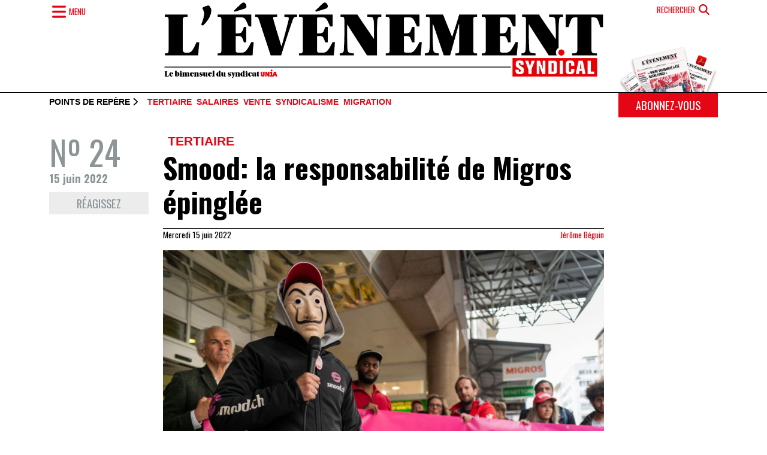

--- FILE ---
content_type: text/html; charset=UTF-8
request_url: https://www.evenement.ch/index.php/articles/smood-la-responsabilite-de-migros-epinglee
body_size: 12744
content:
<!DOCTYPE html>
<html lang="fr" dir="ltr" prefix="og: https://ogp.me/ns#">
  <head>
    <meta charset="utf-8" />
<meta name="description" content="Le comité de soutien aux grévistes a mené une action devant une succursale genevoise du géant orange" />
<meta name="keywords" content="Smood,plateformes numériques,Migros,syndicom,Genève,livreurs" />
<link rel="canonical" href="https://www.evenement.ch/index.php/articles/smood-la-responsabilite-de-migros-epinglee" />
<link rel="shortlink" href="https://www.evenement.ch/index.php/node/7648" />
<link rel="image_src" href="https://www.evenement.ch/sites/default/files/images/smood_migros_02_l1000234web.jpg" />
<link rel="icon" href="https://www.evenement.ch/index.php/themes/custom/es/favicon.ico" />
<link rel="icon" sizes="16x16" href="https://www.evenement.ch/index.php/themes/custom/es/build/assets/icons/favicon-16x16.png" />
<link rel="icon" sizes="32x32" href="https://www.evenement.ch/index.php/themes/custom/es/build/assets/icons/favicon-32x32.png" />
<link rel="icon" sizes="192x192" href="https://www.evenement.ch/index.php/themes/custom/es/build/assets/icons/android-chrome-192x192.png" />
<link rel="apple-touch-icon" sizes="180x180" href="https://www.evenement.ch/index.php/themes/custom/es/build/assets/icons/apple-touch-icon.png" />
<meta property="og:site_name" content="L’Evénement syndical" />
<meta property="og:type" content="article" />
<meta property="og:url" content="https://www.evenement.ch/index.php/articles/smood-la-responsabilite-de-migros-epinglee" />
<meta property="og:title" content="Smood: la responsabilité de Migros épinglée" />
<meta property="og:description" content="Le comité de soutien aux grévistes a mené une action devant une succursale genevoise du géant orange" />
<meta property="og:image" content="https://www.evenement.ch/sites/default/files/images/smood_migros_02_l1000234web.jpg" />
<meta property="og:image:width" content="1600" />
<meta property="og:image:height" content="1068" />
<meta property="og:updated_time" content="2022-06-15T01:00:00+0200" />
<meta property="article:section" content="Tertiaire" />
<meta property="article:tag" content="Smood" />
<meta property="article:tag" content="plateformes numériques" />
<meta property="article:tag" content="Migros" />
<meta property="article:tag" content="syndicom" />
<meta property="article:tag" content="Genève" />
<meta property="article:tag" content="livreurs" />
<meta property="article:published_time" content="2022-06-15T01:00:00+0200" />
<meta property="article:modified_time" content="2022-06-15T01:00:00+0200" />
<meta name="Generator" content="Drupal 10 (https://www.drupal.org)" />
<meta name="MobileOptimized" content="width" />
<meta name="HandheldFriendly" content="true" />
<meta name="viewport" content="width=device-width, initial-scale=1.0" />
<script type="application/ld+json">{
    "@context": "https://schema.org",
    "@graph": [
        {
            "@type": "NewsArticle",
            "@id": "https://www.evenement.ch/index.php/articles/smood-la-responsabilite-de-migros-epinglee",
            "headline": "Smood: la responsabilité de Migros épinglée",
            "about": [
                "Smood",
                "plateformes numériques",
                "Migros",
                "syndicom",
                "Genève",
                "livreurs"
            ],
            "description": "Le comité de soutien aux grévistes a mené une action devant une succursale genevoise du géant orange",
            "image": {
                "@type": "ImageObject",
                "representativeOfPage": "True",
                "url": "/sites/default/files/images/smood_migros_02_l1000234web.jpg",
                "width": "1600",
                "height": "1068"
            },
            "datePublished": "2022-06-15T01:00:00+0200",
            "dateModified": "2022-06-15T01:00:00+0200",
            "isAccessibleForFree": "True",
            "author": {
                "@type": "Person",
                "name": "Jérôme Béguin",
                "url": "https://www.evenement.ch/index.php/auteurs/jerome-beguin"
            },
            "publisher": {
                "@type": "Organization",
                "@id": "https://www.evenement.ch/index.php/",
                "name": "L’Evénement syndical",
                "url": "https://www.evenement.ch/index.php/",
                "logo": {
                    "@type": "ImageObject",
                    "representativeOfPage": "False",
                    "url": "https://www.evenement.ch/sites/default/files/styles/image_full/public/images/logo_es_2024.jpg?itok=W2giKeFX",
                    "width": "750",
                    "height": "133"
                }
            },
            "mainEntityOfPage": "https://www.evenement.ch/index.php/articles/smood-la-responsabilite-de-migros-epinglee"
        }
    ]
}</script>
<!-- Google Tag Manager -->
  <script>(function(w,d,s,l,i){w[l]=w[l]||[];w[l].push({'gtm.start':
new Date().getTime(),event:'gtm.js'});var f=d.getElementsByTagName(s)[0],
j=d.createElement(s),dl=l!='dataLayer'?'&l='+l:'';j.async=true;j.src=
'https://data.evenement.ch/gtm.js?id='+i+dl;f.parentNode.insertBefore(j,f);
})(window,document,'script','dataLayer','GTM-WL7WK5D2');</script>
  <!-- End Google Tag Manager -->
  <link rel="preconnect" href="https://fonts.googleapis.com" />
<link rel="preconnect" href="https://fonts.gstatic.com/" crossorigin="anonymous" />

    <title>Smood: la responsabilité de Migros épinglée | L’Evénement syndical</title>
    <link rel="stylesheet" media="all" href="/sites/default/files/css/css_bxfaRIx0OVRzbmdwMiqXo52taoEP0VCRoWkFT5209jw.css?delta=0&amp;language=fr&amp;theme=es&amp;include=eJxNTNsOwiAM_SFCn_weUqDZKgyaFpz7e6eL0Zdzcq6pUObR9RakzoVbEEwlcMvURoi1pwL_wtlhgzaIaOTIwMZRyaWuBFmnYPV4x-c7ueoPpt3gg37reZ5lQcVFUVb7Tn6On01mrGwr5fMk2M5CChe9AG9XQt0" />
<link rel="stylesheet" media="all" href="https://cdn.jsdelivr.net/npm/swiper@10/swiper-bundle.min.css" />
<link rel="stylesheet" media="all" href="/sites/default/files/css/css_JDPkZuCHT9xbRhTzod3kR-YB44HCWcLPLMjlhzQeW2k.css?delta=2&amp;language=fr&amp;theme=es&amp;include=eJxNTNsOwiAM_SFCn_weUqDZKgyaFpz7e6eL0Zdzcq6pUObR9RakzoVbEEwlcMvURoi1pwL_wtlhgzaIaOTIwMZRyaWuBFmnYPV4x-c7ueoPpt3gg37reZ5lQcVFUVb7Tn6On01mrGwr5fMk2M5CChe9AG9XQt0" />
<link rel="stylesheet" media="all" href="https://fonts.googleapis.com/css2?family=Oswald:wght@200..700&amp;display=swap" />
<link rel="stylesheet" media="all" href="/sites/default/files/css/css_-CvFmiC_djqGmWcJhz4atlxnMfzmBy9-miwnh0_bK_E.css?delta=4&amp;language=fr&amp;theme=es&amp;include=eJxNTNsOwiAM_SFCn_weUqDZKgyaFpz7e6eL0Zdzcq6pUObR9RakzoVbEEwlcMvURoi1pwL_wtlhgzaIaOTIwMZRyaWuBFmnYPV4x-c7ueoPpt3gg37reZ5lQcVFUVb7Tn6On01mrGwr5fMk2M5CChe9AG9XQt0" />
<link rel="stylesheet" media="all" href="https://cdn.jsdelivr.net/npm/bootstrap-icons@1.11.3/font/bootstrap-icons.min.css" />
<link rel="stylesheet" media="all" href="/sites/default/files/css/css_IBTHQV0abBrPXWeFKVUo_5ZXbXMtsbashKQwjsAfQxE.css?delta=6&amp;language=fr&amp;theme=es&amp;include=eJxNTNsOwiAM_SFCn_weUqDZKgyaFpz7e6eL0Zdzcq6pUObR9RakzoVbEEwlcMvURoi1pwL_wtlhgzaIaOTIwMZRyaWuBFmnYPV4x-c7ueoPpt3gg37reZ5lQcVFUVb7Tn6On01mrGwr5fMk2M5CChe9AG9XQt0" />

    <script type="application/json" data-drupal-selector="drupal-settings-json">{"path":{"baseUrl":"\/index.php\/","pathPrefix":"","currentPath":"node\/7648","currentPathIsAdmin":false,"isFront":false,"currentLanguage":"fr","themeUrl":"themes\/custom\/es"},"pluralDelimiter":"\u0003","suppressDeprecationErrors":true,"gtag":{"tagId":"G-K8JVSXZ3N2","consentMode":false,"otherIds":[],"events":[],"additionalConfigInfo":[]},"ajaxPageState":{"libraries":"[base64]","theme":"es","theme_token":null},"ajaxTrustedUrl":{"\/index.php\/recherche":true},"field_group":{"html_element":{"mode":"full","context":"view","settings":{"classes":"col-md-2 mb-4","show_empty_fields":true,"id":"","element":"div","show_label":false,"label_element":"h3","label_element_classes":"","attributes":"","effect":"none","speed":"fast","label_as_html":false}},"link":{"mode":"card","context":"view","settings":{"classes":"d-flex flex-column font-oswald link-secondary","show_empty_fields":false,"id":"","target":"entity","custom_uri":"","target_attribute":"default"}}},"viewsJumpMenu":{"es-rubriques-dropdown-block-jump-menu":{"new_window":false},"es-themes-dropdown-block-jump-menu":{"new_window":false}},"views":{"ajax_path":"\/index.php\/views\/ajax","ajaxViews":{"views_dom_id:9014362f9e9076e6abbdd0918e67909d0ece5dc90ea955ad9a27bea4dc0b1276":{"view_name":"article_related","view_display_id":"block","view_args":"29\/7648","view_path":"\/node\/7648","view_base_path":null,"view_dom_id":"9014362f9e9076e6abbdd0918e67909d0ece5dc90ea955ad9a27bea4dc0b1276","pager_element":0}}},"user":{"uid":0,"permissionsHash":"f188f1a69e1a4cb854cd2c76ca692c1be22276be9375eecf814f0668b55a3265"}}</script>
<script src="/sites/default/files/js/js_sENfHTgJGYKT0ftCCzEwp7xlhwVbYIZn-yGcuNAfzfE.js?scope=header&amp;delta=0&amp;language=fr&amp;theme=es&amp;include=eJx9jFESgyAMRC-EcCQGNdDYQBwC0t6-am070w9-Mvt238RzKq6BcATjf1nLFrQw4ax8x8gQKrncdcbs0ixdRW4YFYiR8iRQgTkQ2OKCCfv5Z-0W9zjskXi6qw2hiV1qXG2EVM3Jw8HDwdeOyWPCAlamzESX9WmHd7s_tdJwhWy-6QUNEHFQ"></script>
<script src="https://use.fontawesome.com/releases/v6.4.0/js/fontawesome.js" defer crossorigin="anonymous"></script>
<script src="https://use.fontawesome.com/releases/v6.4.0/js/solid.js" defer crossorigin="anonymous"></script>
<script src="https://use.fontawesome.com/releases/v6.4.0/js/regular.js" defer crossorigin="anonymous"></script>
<script src="https://use.fontawesome.com/releases/v6.4.0/js/brands.js" defer crossorigin="anonymous"></script>
<script src="https://use.fontawesome.com/releases/v6.4.0/js/v4-shims.js" defer crossorigin="anonymous"></script>
<script src="/modules/contrib/google_tag/js/gtag.js?syvrz9"></script>
<script src="/sites/default/files/js/js_z_wexwW7S4XV3cEeFpcKMJJrycqrkInQk2djC1jFL2o.js?scope=header&amp;delta=7&amp;language=fr&amp;theme=es&amp;include=eJx9jFESgyAMRC-EcCQGNdDYQBwC0t6-am070w9-Mvt238RzKq6BcATjf1nLFrQw4ax8x8gQKrncdcbs0ixdRW4YFYiR8iRQgTkQ2OKCCfv5Z-0W9zjskXi6qw2hiV1qXG2EVM3Jw8HDwdeOyWPCAlamzESX9WmHd7s_tdJwhWy-6QUNEHFQ"></script>

  </head>
  <body class="node-7648 node-type--article path-node language--fr">
        <a href="#main-content" class="visually-hidden focusable">
      Aller au contenu principal
    </a>
    
      <div class="dialog-off-canvas-main-canvas" data-off-canvas-main-canvas>
      

<div  class="page">
      <header class="d-print-none border-bottom border-black">
  <div class="container">
    <div class="row">
      <div class="col-2">
        <button type="button" class="btn text-primary border-0 navigation-slider d-flex align-items-center px-0" data-bs-toggle="offcanvas" data-bs-target="#offcanvas-menu" aria-controls="offcanvas-menu">
          <i class="fas fa-bars fa-fw fa-lg"></i>
          <span class="d-none d-md-inline-block text-uppercase font-oswald fs-8 fw-normal">Menu</span>
        </button>

        <div class="offcanvas offcanvas-top text-bg-primary vh-100 offcanvas-nav" tabindex="-1" id="offcanvas-menu" aria-labelledby="offcanvas-menu-label">
          <div class="offcanvas-header">
            <h5 class="offcanvas-title d-none" id="offcanvas-menu-label">Menu</h5>
            <button type="button" class="btn-close btn-close-white opacity-100 fs-4" data-bs-dismiss="offcanvas" aria-label="Fermer"></button>
          </div>

          <div class="offcanvas-body pt-0 px-0">
            <div class="container">
              <div class="row">
                <div class="col-md-4 mb-4">
                    

  <div class="views-element-container block block--es-slidebar-editions">

  
            <h2 class="mb-3 text-uppercase fs-3">Editions</h2>
        

          <div>
<div class="overflow-hidden view js-view-dom-id-af923c7a89e4cf28f56ed45b01056401963c9cb9f4cb83c3ff4a5644be51ff7a view-editions">
       
        
        
        
            <div class="view-content">
        <div class="swiper position-relative" data-swiper="{&quot;spaceBetween&quot;:30,&quot;centeredSlides&quot;:false,&quot;speed&quot;:400,&quot;loop&quot;:false,&quot;grabCursor&quot;:true,&quot;watchOverflow&quot;:false,&quot;navigation&quot;:{&quot;nextEl&quot;:&quot;.swiper-button-next&quot;,&quot;prevEl&quot;:&quot;.swiper-button-prev&quot;}}" dir="rtl">
  <div class="swiper-wrapper">
          <div class="swiper-slide">  
<img loading="lazy" class="img-fluid" src="/sites/default/files/images/editions/vignette_19c.jpg" width="391" height="600" alt="Couverture du journal" />

<a href="/editions/edition-no-19-du-12-decembre-2025" class="text-reset"><h5 class="text-center text-white my-3 fw-normal text-uppercase">Edition Nº 19 du 12 décembre 2025</h5></a></div>
          <div class="swiper-slide">  
<img loading="lazy" class="img-fluid" src="/sites/default/files/images/editions/vignette_18_5.jpg" width="391" height="600" alt="Une du journal" />

<a href="/editions/edition-no-18-du-28-novembre-2025" class="text-reset"><h5 class="text-center text-white my-3 fw-normal text-uppercase">Edition Nº 18 du 28 novembre 2025</h5></a></div>
          <div class="swiper-slide">  
<img loading="lazy" class="img-fluid" src="/sites/default/files/images/editions/vignette_17_4.jpg" width="391" height="600" alt="Une du journal" />

<a href="/editions/edition-no-17-du-14-novembre-2025" class="text-reset"><h5 class="text-center text-white my-3 fw-normal text-uppercase">Edition Nº 17 du 14 novembre 2025</h5></a></div>
          <div class="swiper-slide">  
<img loading="lazy" class="img-fluid" src="/sites/default/files/images/editions/vignette_16_2.jpg" width="391" height="600" alt="Une du journal" />

<a href="/editions/edition-no-16-du-31-octobre-2025" class="text-reset"><h5 class="text-center text-white my-3 fw-normal text-uppercase">Edition Nº 16 du 31 octobre 2025</h5></a></div>
          <div class="swiper-slide">  
<img loading="lazy" class="img-fluid" src="/sites/default/files/images/editions/vignette_15_5.jpg" width="391" height="600" alt="Une du journal" />

<a href="/editions/edition-no-15-du-10-octobre-2025" class="text-reset"><h5 class="text-center text-white my-3 fw-normal text-uppercase">Edition Nº 15 du 10 octobre 2025</h5></a></div>
          <div class="swiper-slide">  
<img loading="lazy" class="img-fluid" src="/sites/default/files/images/editions/vignette_14_4.jpg" width="391" height="600" alt="Une du journal" />

<a href="/editions/edition-no-14-du-26-septembre-2025" class="text-reset"><h5 class="text-center text-white my-3 fw-normal text-uppercase">Edition Nº 14 du 26 septembre 2025</h5></a></div>
          <div class="swiper-slide">  
<img loading="lazy" class="img-fluid" src="/sites/default/files/images/editions/vignette_13_5.jpg" width="391" height="600" alt="Une du journal" />

<a href="/editions/edition-no-13-du-12-septembre-2025" class="text-reset"><h5 class="text-center text-white my-3 fw-normal text-uppercase">Edition Nº 13 du 12 septembre 2025</h5></a></div>
          <div class="swiper-slide">  
<img loading="lazy" class="img-fluid" src="/sites/default/files/images/editions/vignette_12_5.jpg" width="391" height="600" alt="Une du journal" />

<a href="/editions/edition-no-12-du-29-aout-2025" class="text-reset"><h5 class="text-center text-white my-3 fw-normal text-uppercase">Edition Nº 12 du 29 août 2025</h5></a></div>
          <div class="swiper-slide">  
<img loading="lazy" class="img-fluid" src="/sites/default/files/images/editions/vignette_11_5.jpg" width="391" height="600" alt="une du journal" />

<a href="/editions/edition-no-11-du-04-juillet-2025" class="text-reset"><h5 class="text-center text-white my-3 fw-normal text-uppercase">Edition Nº 11 du 04 juillet 2025</h5></a></div>
          <div class="swiper-slide">  
<img loading="lazy" class="img-fluid" src="/sites/default/files/images/editions/vignette_10_4.jpg" width="391" height="600" alt="couverture du journal" />

<a href="/editions/edition-no-10-du-19-juin-2025" class="text-reset"><h5 class="text-center text-white my-3 fw-normal text-uppercase">Edition Nº 10 du 19 juin 2025</h5></a></div>
      </div>

  
      <div class="swiper-button-prev"></div>
    <div class="swiper-button-next"></div>
  
  </div>

      </div>
      
        
        
        
            <div class="view-footer">
        <a class="d-block fs-6 text-white text-uppercase text-center border-top border-bottom border-white py-2" href="https://www.evenement.ch/index.php/editions">Voir les Archives</a>
      </div>
      
        </div>
</div>

      
  </div>


                </div>

                <div class="col-md-4 mb-4">
                  <div class="vstack gap-4">
                      

  <div class="views-element-container block block--es-slidebar-themes">

  
            <h2 class="mb-3 text-uppercase fs-3">Thèmes</h2>
        

          <div>
<div class="view js-view-dom-id-7674cfb586fdb18ec7d0d33ce51e67daf052c4d993e24c89d9221ce1aacdca75 view-es-themes-dropdown">
       
        
        
        
            <div class="view-content">
        
<div>
    <select class="form-select w-auto mw-100 ViewsJumpMenu js-viewsJumpMenu" title="-- Sélectionner --" id="es-themes-dropdown-block-jump-menu">
    <option>-- Sélectionner --</option>
      <option data-url="/themes/agriculture">Agriculture</option>
      <option data-url="/themes/arts-et-metiers">Arts et métiers</option>
      <option data-url="/themes/asile">Asile</option>
      <option data-url="/themes/assurances-sociales">Assurances sociales</option>
      <option data-url="/themes/chimie-pharma">Chimie-pharma</option>
      <option data-url="/themes/cinema">Cinéma</option>
      <option data-url="/themes/coiffure">Coiffure</option>
      <option data-url="/themes/conference">Conférence</option>
      <option data-url="/themes/construction">Construction</option>
      <option data-url="/themes/courrier-des-lecteurs">Courrier des lecteurs</option>
      <option data-url="/themes/culture">Culture</option>
      <option data-url="/themes/droits">Droits</option>
      <option data-url="/themes/economie">Economie</option>
      <option data-url="/themes/egalite">Egalité</option>
      <option data-url="/themes/energie">Energie</option>
      <option data-url="/themes/engagement">Engagement</option>
      <option data-url="/themes/environnement">Environnement</option>
      <option data-url="/themes/europe-sociale">Europe sociale</option>
      <option data-url="/themes/femmes">Femmes</option>
      <option data-url="/themes/formation">Formation</option>
      <option data-url="/themes/histoire">Histoire</option>
      <option data-url="/themes/horlogerie">Horlogerie</option>
      <option data-url="/themes/hotellerie-restauration">Hôtellerie-restauration</option>
      <option data-url="/themes/industrie">Industrie</option>
      <option data-url="/themes/international">International</option>
      <option data-url="/themes/jeunes">Jeunes</option>
      <option data-url="/themes/justice">Justice</option>
      <option data-url="/themes/location-de-services">Location de services</option>
      <option data-url="/themes/logement">Logement</option>
      <option data-url="/themes/logistique">Logistique</option>
      <option data-url="/themes/luttes">Luttes</option>
      <option data-url="/themes/manifestation">Manifestation</option>
      <option data-url="/themes/medias">Médias</option>
      <option data-url="/themes/migration">Migration</option>
      <option data-url="/themes/mouvement">Mouvement</option>
      <option data-url="/themes/nettoyage">Nettoyage</option>
      <option data-url="/themes/paysagisme">Paysagisme</option>
      <option data-url="/themes/politique">Politique</option>
      <option data-url="/themes/racisme">Racisme</option>
      <option data-url="/themes/salaires">Salaires</option>
      <option data-url="/themes/sante-et-soins">Santé et soins</option>
      <option data-url="/themes/securite">Sécurité</option>
      <option data-url="/themes/social">Social</option>
      <option data-url="/themes/societe">Société</option>
      <option data-url="/themes/solidarite">Solidarité</option>
      <option data-url="/themes/sport">Sport</option>
      <option data-url="/themes/syndicalisme">Syndicalisme</option>
      <option data-url="/themes/tertiaire">Tertiaire</option>
      <option data-url="/themes/theatre">Théâtre</option>
      <option data-url="/themes/travail">Travail</option>
      <option data-url="/themes/union-europeenne">Union Européenne</option>
      <option data-url="/themes/vente">Vente</option>
      <option data-url="/themes/votation">Votation</option>
    </select>
</div>

      </div>
      
        
        
        
        
        </div>
</div>

      
  </div>


  <div class="views-element-container block block--es-slidebar-rubriques">

  
            <h2 class="mb-3 text-uppercase fs-3">Rubriques</h2>
        

          <div>
<div class="view js-view-dom-id-a4cf6bfe0ec9f2619a77a1a3a36b70401fa95708614cd9500c5a1b691ae728b7 view-es-rubriques-dropdown">
       
        
        
        
            <div class="view-content">
        
<div>
    <select class="form-select w-auto mw-100 ViewsJumpMenu js-viewsJumpMenu" title="-- Sélectionner --" id="es-rubriques-dropdown-block-jump-menu">
    <option>-- Sélectionner --</option>
      <option data-url="/index.php/rubriques/eclairage">Eclairage</option>
      <option data-url="/index.php/taxonomy/term/4">1+1=11</option>
      <option data-url="/index.php/rubriques/lecture">Lecture</option>
      <option data-url="/index.php/rubriques/breve">Brève</option>
      <option data-url="/index.php/rubriques/agenda">Agenda</option>
      <option data-url="/index.php/rubriques/carte-blanche">Carte blanche</option>
      <option data-url="/index.php/rubriques/cinema">Cinéma</option>
      <option data-url="/index.php/rubriques/culture">Culture</option>
      <option data-url="/index.php/rubriques/de-biais">De biais</option>
      <option data-url="/index.php/rubriques/decouverte">Découverte</option>
      <option data-url="/index.php/rubriques/en-un-clin-doeil">En un clin d&#039;oeil</option>
      <option data-url="/index.php/rubriques/engagement">Engagement</option>
      <option data-url="/index.php/rubriques/escale">Escale</option>
      <option data-url="/index.php/rubriques/histoire">Histoire</option>
      <option data-url="/index.php/rubriques/hommage">Hommage</option>
      <option data-url="/index.php/rubriques/linstantane">L&#039;instantané</option>
      <option data-url="/index.php/rubriques/les-traits-tires">Les traits tirés</option>
      <option data-url="/index.php/rubriques/metier">Métier</option>
      <option data-url="/index.php/rubriques/metro-boulot-socio">Métro boulot socio</option>
      <option data-url="/index.php/rubriques/opinions">Opinions</option>
      <option data-url="/index.php/rubriques/pause-cafe-militante">Pause café militante</option>
      <option data-url="/index.php/rubriques/poing-leve">Poing levé</option>
      <option data-url="/index.php/rubriques/point-de-mire">Point de mire</option>
      <option data-url="/index.php/rubriques/profil">Profil</option>
      <option data-url="/index.php/rubriques/quels-sont-mes-droits">Quels sont mes droits?</option>
    </select>
</div>

      </div>
      
        
        
        
        
        </div>
</div>

      
  </div>


                  </div>
                </div>

                <div class="col-md-4 mb-4">
                  <div class="vstack gap-4">
                      

  <div class="block block--es-slidebar-votrehebdo">

  
            <h2 class="mb-3 text-uppercase fs-3">Votre journal</h2>
        

          
  


  <ul class="nav flex-column">
                          
                
        <li class="nav-item">
                      <a href="/" class="nav-link" data-drupal-link-system-path="&lt;front&gt;">Accueil</a>
                  </li>
                      
                
        <li class="nav-item">
                      <a href="/propos" class="nav-link" data-drupal-link-system-path="node/4522">A propos</a>
                  </li>
                      
                
        <li class="nav-item">
                      <a href="/propos" class="nav-link" data-drupal-link-system-path="node/4522">Rédaction</a>
                  </li>
                      
                
        <li class="nav-item">
                      <a href="/reagissez" class="nav-link" data-drupal-link-system-path="webform/feedback">Courrier des lecteurs et lectrices</a>
                  </li>
                      
                
        <li class="nav-item">
                      <a href="/liens-utiles" class="nav-link" data-drupal-link-system-path="node/4523">Liens utiles</a>
                  </li>
            </ul>



      
  </div>


  <div class="block block--es-slidebar-services">

  
            <h2 class="mb-3 text-uppercase fs-3">Services</h2>
        

          
  


  <ul class="nav flex-column">
                          
                
        <li class="nav-item">
                      <a href="/abonnement" class="nav-link" data-drupal-link-system-path="node/9344">Abonnement</a>
                  </li>
                      
                
        <li class="nav-item">
                      <a href="/annonces" class="nav-link" data-drupal-link-system-path="node/4524">Annonces</a>
                  </li>
            </ul>



      
  </div>


                  </div>
                </div>
              </div>
            </div>
          </div>
        </div>
      </div>

      <div class="col-8 mb-4">
          

  <div class="block block--es-branding">

  
    

      
  <a href="/" class="navbar-brand d-flex align-items-center " aria-label="">
            
  <img src="/themes/custom/es/logo_es_2024.jpg" width="100%"  alt="L’Evénement syndical logo" class="me-2" />

        
  </a>

  
  </div>


      </div>

      <div class="col-2 d-flex flex-column align-items-end">
        <button class="btn text-primary text-uppercase border-0 fs-8 fw-normal d-flex flex-row align-items-center" type="button" data-bs-toggle="offcanvas" data-bs-target="#offcanvas-search" aria-controls="offcanvas-search">
          <span class="d-none d-md-inline-block me-1">Rechercher</span>
          <i class="fas fa-search fa-fw fa-lg"></i>
        </button>

        <div class="offcanvas offcanvas-top offcanvas-search text-bg-primary" tabindex="-1" id="offcanvas-search" aria-labelledby="offcanvas-search-label">
          <div class="offcanvas-header">
            <h5 class="offcanvas-title invisible" id="offcanvas-search-label ">Rechercher</h5>
            <button type="button" class="btn-close btn-close-white opacity-100" data-bs-dismiss="offcanvas" aria-label="Fermer"></button>
          </div>

          <div class="offcanvas-body pt-0">
            <div class="container">
                

  <div class="views-exposed-form needs-validation block block--es-search-form" data-drupal-selector="views-exposed-form-search-page">

  
    

          
<form action="/index.php/recherche" method="get" id="views-exposed-form-search-page" accept-charset="UTF-8" class="form">
  
<div class="js-form-item form-item form-type-textfield js-form-type-textfield form-item-keys js-form-item-keys form-no-label form-group">
  
  
  
  
  
<input placeholder="Rechercher" data-drupal-selector="edit-keys" type="text" id="edit-keys" name="keys" value="" size="30" maxlength="128" class="form-textfield form-control">


  
  
  
  
      <small id="edit-keys--description" class="description form-text text-muted">
       
    </small>
  </div>
<div data-drupal-selector="edit-actions" class="form-actions js-form-wrapper form-wrapper" id="edit-actions">

<input class="btn btn-primary js-form-submit form-submit btn btn-primary" data-drupal-selector="edit-submit-search" type="submit" id="edit-submit-search" value="Recherche">
</div>


</form>

      
  </div>


            </div>
          </div>
        </div>

        <div class="img-abo mt-auto d-none d-sm-block">
          <img src="/themes/custom/es/build/assets/images/abo_header.png" alt="abonnement" class="img-fluid" />
        </div>
      </div>
  </div>
</header>
  
      <div class="page__featured_top d-none d-print-none d-sm-block">
  <div class="container">
    <div class="row">
      <div class="col-sm-10">
          

  <div class="views-element-container block block--es-active-edition-themes d-flex flex-row align-items-center pt-2">

  
          <h2 class="font-arial fs-8 text-uppercase lh-1 mb-0 me-2">Points de repère <i class="fas fa-chevron-right"></i></h2>
      

            <div>
        <div>
<div class="view js-view-dom-id-eb580a5b01cd199a0ffde2c987699b0ba54146bd32bd058415ab99281b776c2d view-edition-latest">
       
        
        
        
            <div class="view-content">
        

  <div class="list-theme">


  
    

  

  </div>

      </div>
      
        
        
        
        
        </div>
</div>

          </div>
      
  </div>


      </div>

      <div class="col-sm-2">
        <a href="/abonnement" class="btn w-100 btn-primary text-uppercase fs-7">Abonnez-vous</a>
      </div>
    </div>
  </div>
</div>  
        
      
<main class="pb-5">
      <header class="page__header mb-4">
      <div class="container">
        <div class="row">
                      <div class="col-md-8 offset-md-2">
                <div data-drupal-messages-fallback class="hidden"></div>


            </div>
                  </div>
      </div>
    </header>
  
  <div class="page__content" id="main-content">
              
  <div class="block block--es-content block--system-main">

  
    

            
<div  class="container">
    
<div  class="row">
    
<div  class="col-md-2 mb-4">
    
  <a href="/index.php/editions/edition-no-24-du-15-juin-2022" class="field-group-link d-flex flex-column font-oswald link-secondary" hreflang="fr">      <div  class="display-4 fw-normal">
            <span  class="field-label-inline">Nº</span>
  
            24
      
  
    </div>

      <div  class="h6 fs-7">
        
            15 juin 2022
      
  
    </div>

</a>


      <div  class="d-none d-lg-block">
        
            <a href="/reagissez" class="btn btn-sm w-100 btn-feedback" title="Réagissez">Réagissez</a>
      
  
    </div>

      <div  class="d-print-none mt-2">
        
            <div class="sharethis-inline-share-buttons"></div>
      
  
    </div>


  </div>
<div  class="col mb-4">
    
<div  class="pb-4 mb-4 border-bottom border-black">
          <div  class="list-theme">
        
            <a href="/index.php/themes/tertiaire" class="list-theme-item" hreflang="fr">Tertiaire</a>
      
  
    </div>


  <h1 class="mb-3">
  Smood: la responsabilité de Migros épinglée
</h1>


<div  class="submitted border-top border-black mb-3">
        
      <div class="submitted-date">Mercredi 15 juin 2022</div>
      
  

    
      <div class="submitted-author"><a title="Voir le profil utilisateur." href="/index.php/auteurs/jerome-beguin">Jérôme Béguin</a></div>
      
  


  </div>
  
<figure  class="figure d-print-none">
    
    
<img loading="lazy" class="figure-img img-fluid" src="/sites/default/files/styles/image/public/images/smood_migros_02_l1000234web.jpg?itok=MacaPvR1" width="900" height="700" alt="Une action d&#039;Unia devant Migros." />




<figcaption  class="figure-caption">
        
      <div>© Olivier Vogelsang</div>
      
  


  <p>Migros Genève, qui détient 46% des actions de Smood et occupe la majorité des sièges au conseil d’administration, doit faire cesser l’exploitation des livreurs! C’est le message adressé par le comité genevois de soutien aux grévistes.</p>

  </figcaption>
  </figure>


    
            <div  class="hstack gap-2">
                  <a href="/index.php/mots-cles/smood" class="btn btn-sm btn-tag" hreflang="fr">Smood</a>
            <a href="/index.php/mots-cles/plateformes-numeriques" class="btn btn-sm btn-tag" hreflang="fr">plateformes numériques</a>
            <a href="/index.php/mots-cles/migros" class="btn btn-sm btn-tag" hreflang="fr">Migros</a>
            <a href="/index.php/mots-cles/syndicom" class="btn btn-sm btn-tag" hreflang="fr">syndicom</a>
            <a href="/index.php/mots-cles/geneve" class="btn btn-sm btn-tag" hreflang="fr">Genève</a>
            <a href="/index.php/mots-cles/livreurs" class="btn btn-sm btn-tag" hreflang="fr">livreurs</a>
      
      </div>
  


  </div>    
      <p class="lead">Le comité de soutien aux grévistes a mené une action devant une succursale genevoise du géant orange</p>
      
  

      <div  class="section section-text">
        
            <p>«Migros Genève profite de l’exploitation des travailleurs et s’en met plein les poches!» Jeudi dernier, devant la Migros de la rue de Carouge, Pablo Cruchon n’y est pas allé avec le dos de la cuillère. Réunissant des syndicats, des partis et des organisations progressistes, le comité genevois de soutien aux grévistes de Smood, dont le député d’Ensemble à gauche est l’une des chevilles ouvrières, organisait une action pour dénoncer la responsabilité du géant orange.</p>

<p>Migros Genève est en effet le principal partenaire de la société de livraison de repas et de courses. La coopérative y a investi 16,3 millions, en détient 46% des actions et trois des cinq sièges du conseil d’administration. Interpellés par le comité de soutien, le directeur et le président de Migros Genève s’étaient engagés, dans un courrier du 4 mars, à ce qu’une «grande partie des recommandations émises par la CRCT», la Chambre genevoise des relations collectives de travail, soient mises en place. Or, on le sait, la Convention collective de travail (CCT) Smood-Syndicom signée dans le dos des grévistes est bien éloignée des directives de la CRCT. «C’est une CCT de la misère», a résumé Marc, un livreur présent à l’action. Interrogé par <em>L’Evénement syndical</em>, Migros Genève y voit, au contraire, une «base légale, juste et équitable» signée «avec un partenaire social de renom et de référence dans le secteur de la logistique».</p>

<p>Quelle que soit l’interprétation, la CCT ne s’applique pas aux employés de Simple Pay, qui assurent ou assuraient encore récemment une grande partie des livraisons dans la région lémanique en étant payés à la minute. Se retranchant bien facilement derrière sa qualité d’«actionnaire minoritaire», la coopérative refuse de se prononcer sur cette question, nous renvoyant à Smood, qui ne nous répond pas.</p>

<p>Contacté, le porte-parole de Syndicom nous fait remarquer que la durée minimale de travail hebdomadaire de 4 heures, inscrite dans les «Déclarations additionnelles à la CCT», s’appliquera aussi aux collaborateurs des sociétés effectuant des livraisons pour Smood. L’entreprise a jusqu’au 31 décembre pour appliquer cette disposition, qui ne devrait pas empêcher de continuer à rémunérer à la tâche.</p>

<p>Jessica, une autre livreuse présente lors de l’action, assure n’avoir gagné que 247 francs au mois de février «pour trois semaines de travail, 8 heures par jour». «Dès qu’on a livré le sac au client, nous ne sommes plus payés. Ensuite, on peut attendre des heures une commande dans la voiture sans garantie de pouvoir travailler», témoigne cette jeune maman.</p>

<p>Michel Guillot, le secrétaire régional de Syndicom qui a participé aux négociations pour la CCT, se dit conscient du problème, mais il estime que ce statut est appelé à disparaître, d’ailleurs, «une quarantaine d’employés de Simple Pay ont été engagés directement par Smood».</p>

<p>Justement, trois d’entre eux se sont invités à l’action. «Nous n’avons plus besoin d’Unia», répètent-ils en chœur, comme s’ils avaient appris une leçon. «Nous pouvons travailler quatre heures de suite et nous sommes payés», se félicite l’un d’eux, qui est passé de Simple Pay à Smood il y a deux mois. Le jeune homme reconnaît avoir été mandaté par son employeur pour être présent sur les lieux, alors que l’un de ses collègues filme les participants…</p>
      
  
    </div>


  </div>
<div  class="col-sm-2 mb-4 d-none d-lg-block d-print-none">
    
  </div>
  </div>
  
<div  class="section section-box pt-4">
    
<div  class="section-content mx-lg-auto offset-md-2 col-md-10 col-lg-8">
          <div  class="p-3 bg-light border-bottom border-10 border-secondary">
        
      <div class="section section-text"><h2><strong>Résolution de la CGAS</strong></h2>

<p>Dans une résolution adressée à l’Union syndicale suisse, le comité de la Communauté genevoise d’action syndicale (CGAS) s’inquiète de la CCT Smood-Syndicom. Les grévistes ont été écartés des négociations, les salariés n’ont eu que 48 heures pour se prononcer via la propre application de l’entreprise, alors que plusieurs recommandations clés de la CRCT sont absentes, «notamment la garantie de 17 heures de travail hebdomadaires», note la CGAS en affirmant «la nécessité d’une collaboration intersyndicale plus étroite et loyale, dans l’intérêt de l’ensemble des salariés». «Le combat sera encore long, mais nous serons aux côtés des travailleurs aussi longtemps qu’il le faudra pour faire respecter leurs droits», a déclaré, durant l’action, le président de la CGAS, Davide De Filippo.</p></div>
      
  
    </div>


  </div>
  </div>



  </div><div class="d-print-none border-top border-black mt-4">      <div  class="container">
            <div  class="bubble field-label-above">Pour aller plus loin</div>
  
            <div  class="row">
            <div class="col-lg-10 offset-lg-1"><div class="views-element-container">
<div class="view js-view-dom-id-9014362f9e9076e6abbdd0918e67909d0ece5dc90ea955ad9a27bea4dc0b1276 view-article-related">
       
        
        
        
            <div class="view-content">
        <div data-drupal-views-infinite-scroll-content-wrapper class="views-infinite-scroll-content-wrapper clearfix">

  <div class="row row-masonry">


    <div  class="col-md-6 mb-4">
  
    
<div  class="card card-linked border-bottom border-black">
    
<div  class="card-header px-2">
          <div  class="list-theme position-relative z-2">
        
            <a href="/themes/tertiaire" class="list-theme-item" hreflang="fr">Tertiaire</a>
      
  
    </div>


  <h2 class="card-title">
  «Ils nous prennent pour des esclaves!»
</h2>

    
            <div  class="submitted">
            <div class="submitted-date">Jeudi 11 décembre 2025</div>
      
      </div>
  


  </div>
  
    
<img loading="lazy" class="img-fluid px-2 d-print-none" src="/sites/default/files/styles/image/public/images/cct_hotellerie_femme_de_chambre_013.jpg?itok=It0YTiGl" width="900" height="700" alt="femmes de chambre" />







<div  class="card-body px-2">
        
      <p class="card-text font-arial fs-7">Unia Vaud a organisé la toute première assemblée générale des femmes de chambre. Des travailleuses précaires avides de connaître et de faire valoir leurs droits.</p>
      
  


  <div class="font-oswald fs-6 text-uppercase text-primary">
  <a href="/articles/ils-nous-prennent-pour-des-esclaves" class="text-reset stretched-link d-flex flex-row align-items-center justify-content-between text-reset stretched-link d-flex flex-row align-items-center justify-content-between" hreflang="fr">Lire la suite <i class="fas fa-arrow-right"></i></a>
</div>


  </div>
  </div>



    </div>
  

    <div  class="col-md-6 mb-4">
  
    
<div  class="card card-linked border-bottom border-black">
    
<div  class="card-header px-2">
          <div  class="list-theme position-relative z-2">
        
            <a href="/themes/tertiaire" class="list-theme-item" hreflang="fr">Tertiaire</a>
      
  
    </div>


  <h2 class="card-title">
  A Martigny, Quartier LôDzè ne respecte pas la CCT de l’hôtellerie-restauration
</h2>

    
            <div  class="submitted">
            <div class="submitted-date">Jeudi 04 décembre 2025</div>
      
      </div>
  


  </div>
  
    
<img loading="lazy" class="img-fluid px-2 d-print-none" src="/sites/default/files/styles/image/public/images/web-quartier-lodze2.jpg?itok=bNL9La2C" width="900" height="700" alt="Lit d&#039;hôtel" />







<div  class="card-body px-2">
        
      <p class="card-text font-arial fs-7">Contrairement à ce qu’affirme la direction de l’établissement, le contrôle diligenté par Unia a mis en évidence des infractions, notamment sur le temps de travail.</p>
      
  


  <div class="font-oswald fs-6 text-uppercase text-primary">
  <a href="/articles/martigny-quartier-lodze-ne-respecte-pas-la-cct-de-lhotellerie-restauration" class="text-reset stretched-link d-flex flex-row align-items-center justify-content-between text-reset stretched-link d-flex flex-row align-items-center justify-content-between" hreflang="fr">Lire la suite <i class="fas fa-arrow-right"></i></a>
</div>


  </div>
  </div>



    </div>
  

    <div  class="col-md-6 mb-4">
  
    
<div  class="card card-linked border-bottom border-black">
    
<div  class="card-header px-2">
          <div  class="list-theme position-relative z-2">
        
            <a href="/themes/tertiaire" class="list-theme-item" hreflang="fr">Tertiaire</a>
      
  
    </div>


  <h2 class="card-title">
  Les salaires vont augmenter dans les stations-service
</h2>

    
            <div  class="submitted">
            <div class="submitted-date">Mardi 18 novembre 2025</div>
      
      </div>
  


  </div>
  
    
<img loading="lazy" class="img-fluid px-2 d-print-none" src="/sites/default/files/styles/image/public/images/shop_2419-tp_0.jpg?itok=ACwz7r87" width="900" height="700" alt="Station-service de nuit." />







<div  class="card-body px-2">
        
      <p class="card-text font-arial fs-7">Les partenaires sociaux, dont Unia, se sont mis d’accord pour le renouvellement de la convention collective de la branche, qui apporte plusieurs améliorations.</p>
      
  


  <div class="font-oswald fs-6 text-uppercase text-primary">
  <a href="/articles/les-salaires-vont-augmenter-dans-les-stations-service" class="text-reset stretched-link d-flex flex-row align-items-center justify-content-between text-reset stretched-link d-flex flex-row align-items-center justify-content-between" hreflang="fr">Lire la suite <i class="fas fa-arrow-right"></i></a>
</div>


  </div>
  </div>



    </div>
  

    <div  class="col-md-6 mb-4">
  
    
<div  class="card card-linked border-bottom border-black">
    
<div  class="card-header px-2">
          <div  class="list-theme position-relative z-2">
        
            <a href="/themes/tertiaire" class="list-theme-item" hreflang="fr">Tertiaire</a>
      
  
    </div>


  <h2 class="card-title">
  L’action d’Unia a payé
</h2>

    
            <div  class="submitted">
            <div class="submitted-date">Vendredi 31 octobre 2025</div>
      
      </div>
  


  </div>
  
    
<img loading="lazy" class="img-fluid px-2 d-print-none" src="/sites/default/files/styles/image/public/images/actucoop_pronto_ne_2953.png?itok=CeGi4Zp8" width="900" height="700" alt="Benjamin Plüss et son collègue à Neuchâtel" />







<div  class="card-body px-2">
        
      <p class="card-text font-arial fs-7">A Neuchâtel, le syndicat est venu en aide à un salarié du secteur de la vente mis à la rue, qui plus est sans le sou, par son employeuse. Celle-ci a accepté de négocier.<br />
</p>
      
  


  <div class="font-oswald fs-6 text-uppercase text-primary">
  <a href="/articles/laction-dunia-paye" class="text-reset stretched-link d-flex flex-row align-items-center justify-content-between text-reset stretched-link d-flex flex-row align-items-center justify-content-between" hreflang="fr">Lire la suite <i class="fas fa-arrow-right"></i></a>
</div>


  </div>
  </div>



    </div>
  

  </div>
</div>

      </div>
      
            
<ul class="js-pager__items pager list-inline text-center mt-5" data-drupal-views-infinite-scroll-pager>
  <li class="pager__item">
    <a class="btn btn-primary" href="?page=1" title="Charger plus d'éléments" rel="next">Afficher plus</a>
  </li>
</ul>

      
        
        
        
        </div>
</div>
</div>
      
      </div>
  
    </div>
</div>



      
  </div>


        </div>
</main>
  
      <footer class="page__footer d-print-none">
  <div class="page__footer-banner d-none d-md-block">
    <div class="container text-end">
      <img src="/themes/custom/es/build/assets/images/abo_footer.png" alt="abonnement" class="img-fluid" />
    </div>
  </div>

  <div class="page__footer-top">
    <div class="container">
      <div class="row">
        <div class="col-sm-6">
            


  
    

          
<div  class="follows">
    
  <a href="https://www.facebook.com/evenement.ch" target="_blank" class="follows-item follows-item-facebook" title="Facebook"><i class="fa-brands fa-facebook-f"></i></a>

  <a href="https://www.instagram.com/evenement.ch" target="_blank" class="follows-item follows-item-instagram" title="Instagram"><i class="fa-brands fa-instagram"></i></a>

  <a href="https://www.youtube.com/@levenementsyndical" target="_blank" class="follows-item follows-item-youtube" title="Youtube"><i class="fa-brands fa-youtube"></i></a>

  </div>


      


        </div>

        <div class="col-sm-6 d-none d-md-block text-end">
          <a href="/abonnement" class="footer-banner-link">Abonnez-vous</a>
        </div>
      </div>
    </div>
  </div>

  <div class="page__footer-bottom text-bg-primary py-4">
    <div class="container">
      <div class="row row-cols-1 row-cols-sm-4">
        <div class="col mb-4">
          <div class="vstack gap-4">
              

  <div class="views-element-container block block--es-footer-themes">

  
            <h2 class="mb-3 text-uppercase fs-3">Thèmes</h2>
        

          <div>
<div class="view js-view-dom-id-503a4f04e9d529fdf5a53356b5c8e0cc68f806786950721aef5a3c8cb70301d4 view-es-themes-dropdown">
       
        
        
        
            <div class="view-content">
        
<div>
    <select class="form-select w-auto mw-100 ViewsJumpMenu js-viewsJumpMenu" title="-- Sélectionner --" id="es-themes-dropdown-block-jump-menu">
    <option>-- Sélectionner --</option>
      <option data-url="/index.php/themes/agriculture">Agriculture</option>
      <option data-url="/index.php/themes/arts-et-metiers">Arts et métiers</option>
      <option data-url="/index.php/themes/asile">Asile</option>
      <option data-url="/index.php/themes/assurances-sociales">Assurances sociales</option>
      <option data-url="/index.php/themes/chimie-pharma">Chimie-pharma</option>
      <option data-url="/index.php/themes/cinema">Cinéma</option>
      <option data-url="/index.php/themes/coiffure">Coiffure</option>
      <option data-url="/index.php/themes/conference">Conférence</option>
      <option data-url="/index.php/themes/construction">Construction</option>
      <option data-url="/index.php/themes/courrier-des-lecteurs">Courrier des lecteurs</option>
      <option data-url="/index.php/themes/culture">Culture</option>
      <option data-url="/index.php/themes/droits">Droits</option>
      <option data-url="/index.php/themes/economie">Economie</option>
      <option data-url="/index.php/themes/egalite">Egalité</option>
      <option data-url="/index.php/themes/energie">Energie</option>
      <option data-url="/index.php/themes/engagement">Engagement</option>
      <option data-url="/index.php/themes/environnement">Environnement</option>
      <option data-url="/index.php/themes/europe-sociale">Europe sociale</option>
      <option data-url="/index.php/themes/femmes">Femmes</option>
      <option data-url="/index.php/themes/formation">Formation</option>
      <option data-url="/index.php/themes/histoire">Histoire</option>
      <option data-url="/index.php/themes/horlogerie">Horlogerie</option>
      <option data-url="/index.php/themes/hotellerie-restauration">Hôtellerie-restauration</option>
      <option data-url="/index.php/themes/industrie">Industrie</option>
      <option data-url="/index.php/themes/international">International</option>
      <option data-url="/index.php/themes/jeunes">Jeunes</option>
      <option data-url="/index.php/themes/justice">Justice</option>
      <option data-url="/index.php/themes/location-de-services">Location de services</option>
      <option data-url="/index.php/themes/logement">Logement</option>
      <option data-url="/index.php/themes/logistique">Logistique</option>
      <option data-url="/index.php/themes/luttes">Luttes</option>
      <option data-url="/index.php/themes/manifestation">Manifestation</option>
      <option data-url="/index.php/themes/medias">Médias</option>
      <option data-url="/index.php/themes/migration">Migration</option>
      <option data-url="/index.php/themes/mouvement">Mouvement</option>
      <option data-url="/index.php/themes/nettoyage">Nettoyage</option>
      <option data-url="/index.php/themes/paysagisme">Paysagisme</option>
      <option data-url="/index.php/themes/politique">Politique</option>
      <option data-url="/index.php/themes/racisme">Racisme</option>
      <option data-url="/index.php/themes/salaires">Salaires</option>
      <option data-url="/index.php/themes/sante-et-soins">Santé et soins</option>
      <option data-url="/index.php/themes/securite">Sécurité</option>
      <option data-url="/index.php/themes/social">Social</option>
      <option data-url="/index.php/themes/societe">Société</option>
      <option data-url="/index.php/themes/solidarite">Solidarité</option>
      <option data-url="/index.php/themes/sport">Sport</option>
      <option data-url="/index.php/themes/syndicalisme">Syndicalisme</option>
      <option data-url="/index.php/themes/tertiaire">Tertiaire</option>
      <option data-url="/index.php/themes/theatre">Théâtre</option>
      <option data-url="/index.php/themes/travail">Travail</option>
      <option data-url="/index.php/themes/union-europeenne">Union Européenne</option>
      <option data-url="/index.php/themes/vente">Vente</option>
      <option data-url="/index.php/themes/votation">Votation</option>
    </select>
</div>

      </div>
      
        
        
        
        
        </div>
</div>

      
  </div>


  <div class="views-element-container block block--es-footer-rubriques">

  
            <h2 class="mb-3 text-uppercase fs-3">Rubriques</h2>
        

          <div>
<div class="view js-view-dom-id-eafd5c2f474f8a64e80c1da0e52b6d1da6bc16604d7c4df107d9486674f49e1b view-es-rubriques-dropdown">
       
        
        
        
            <div class="view-content">
        
<div>
    <select class="form-select w-auto mw-100 ViewsJumpMenu js-viewsJumpMenu" title="-- Sélectionner --" id="es-rubriques-dropdown-block-jump-menu">
    <option>-- Sélectionner --</option>
      <option data-url="/index.php/rubriques/eclairage">Eclairage</option>
      <option data-url="/index.php/taxonomy/term/4">1+1=11</option>
      <option data-url="/index.php/rubriques/lecture">Lecture</option>
      <option data-url="/index.php/rubriques/breve">Brève</option>
      <option data-url="/index.php/rubriques/agenda">Agenda</option>
      <option data-url="/index.php/rubriques/carte-blanche">Carte blanche</option>
      <option data-url="/index.php/rubriques/cinema">Cinéma</option>
      <option data-url="/index.php/rubriques/culture">Culture</option>
      <option data-url="/index.php/rubriques/de-biais">De biais</option>
      <option data-url="/index.php/rubriques/decouverte">Découverte</option>
      <option data-url="/index.php/rubriques/en-un-clin-doeil">En un clin d&#039;oeil</option>
      <option data-url="/index.php/rubriques/engagement">Engagement</option>
      <option data-url="/index.php/rubriques/escale">Escale</option>
      <option data-url="/index.php/rubriques/histoire">Histoire</option>
      <option data-url="/index.php/rubriques/hommage">Hommage</option>
      <option data-url="/index.php/rubriques/linstantane">L&#039;instantané</option>
      <option data-url="/index.php/rubriques/les-traits-tires">Les traits tirés</option>
      <option data-url="/index.php/rubriques/metier">Métier</option>
      <option data-url="/index.php/rubriques/metro-boulot-socio">Métro boulot socio</option>
      <option data-url="/index.php/rubriques/opinions">Opinions</option>
      <option data-url="/index.php/rubriques/pause-cafe-militante">Pause café militante</option>
      <option data-url="/index.php/rubriques/poing-leve">Poing levé</option>
      <option data-url="/index.php/rubriques/point-de-mire">Point de mire</option>
      <option data-url="/index.php/rubriques/profil">Profil</option>
      <option data-url="/index.php/rubriques/quels-sont-mes-droits">Quels sont mes droits?</option>
    </select>
</div>

      </div>
      
        
        
        
        
        </div>
</div>

      
  </div>


          </div>
        </div>

        <div class="col mb-4">
          <div class="vstack gap-4">
              

  <div class="block block--es-footer-votrehebdo">

  
            <h2 class="mb-3 text-uppercase fs-3">Votre journal</h2>
        

          
  


  <ul class="nav flex-column">
                          
                
        <li class="nav-item">
                      <a href="/" class="nav-link" data-drupal-link-system-path="&lt;front&gt;">Accueil</a>
                  </li>
                      
                
        <li class="nav-item">
                      <a href="/propos" class="nav-link" data-drupal-link-system-path="node/4522">A propos</a>
                  </li>
                      
                
        <li class="nav-item">
                      <a href="/propos" class="nav-link" data-drupal-link-system-path="node/4522">Rédaction</a>
                  </li>
                      
                
        <li class="nav-item">
                      <a href="/reagissez" class="nav-link" data-drupal-link-system-path="webform/feedback">Courrier des lecteurs et lectrices</a>
                  </li>
                      
                
        <li class="nav-item">
                      <a href="/liens-utiles" class="nav-link" data-drupal-link-system-path="node/4523">Liens utiles</a>
                  </li>
            </ul>



      
  </div>


          </div>
        </div>

        <div class="col mb-4">
          <div class="vstack gap-4">
              

  <div class="block block--es-footer-services">

  
            <h2 class="mb-3 text-uppercase fs-3">Services</h2>
        

          
  


  <ul class="nav flex-column">
                          
                
        <li class="nav-item">
                      <a href="/abonnement" class="nav-link" data-drupal-link-system-path="node/9344">Abonnement</a>
                  </li>
                      
                
        <li class="nav-item">
                      <a href="/annonces" class="nav-link" data-drupal-link-system-path="node/4524">Annonces</a>
                  </li>
            </ul>



      
  </div>


          </div>
        </div>

        <div class="col mb-4">
          <div class="vstack gap-4">
              


  
    

          
<div  class="font-oswald fs-4">
        
      <div class="fw-bold">L’Evénement syndical</div>
      
  

    
      <div class="site-address">Place de la Riponne 4<br />
1005 Lausanne</div>
      
  

      <div  class="site-phone">
            <span  class="field-label-inline">Tél.</span>
  
            021 321 14 60
      
  
    </div>

      <div  class="site-contact">
        
            <a href="/contact" class="text-reset">Contact</a>
      
  
    </div>


  </div>


      



            <div>
              <a href="https://www.unia.ch/" target="_blank" title="Unia" class="w-50 d-block">
                <img src="/themes/custom/es/build/assets/images/unia.png" alt="Unia" class="img-fluid" />
              </a>
            </div>
          </div>
        </div>
      </div>

                

  <div class="block block--es-footer-menu">

  
    

          
  


  <ul class="nav flex-column">
                          
                
        <li class="nav-item">
                      <a href="/credits-et-mention-legales" class="nav-link" data-drupal-link-system-path="node/4528">Crédits et mentions légales</a>
                  </li>
            </ul>



      
  </div>


          </div>
  </div>
</footer>  </div>

  </div>

    
    <script src="https://platform-api.sharethis.com/js/sharethis.js#property=65ddd42cf44fb1001a4c6ac1&amp;product=inline-share-buttons"></script>
<script src="/sites/default/files/js/js_UbKtKbDDdHwBQVJLAbyQ29w4n3He9tCkma0KGDZUwE0.js?scope=footer&amp;delta=1&amp;language=fr&amp;theme=es&amp;include=eJx9jFESgyAMRC-EcCQGNdDYQBwC0t6-am070w9-Mvt238RzKq6BcATjf1nLFrQw4ax8x8gQKrncdcbs0ixdRW4YFYiR8iRQgTkQ2OKCCfv5Z-0W9zjskXi6qw2hiV1qXG2EVM3Jw8HDwdeOyWPCAlamzESX9WmHd7s_tdJwhWy-6QUNEHFQ"></script>
<script src="https://cdn.jsdelivr.net/npm/swiper@10/swiper-bundle.min.js"></script>
<script src="/sites/default/files/js/js_CiJeIGx3L4kVLt3sSpE14J6qPXMCrgMe_spg_-czv2Y.js?scope=footer&amp;delta=3&amp;language=fr&amp;theme=es&amp;include=eJx9jFESgyAMRC-EcCQGNdDYQBwC0t6-am070w9-Mvt238RzKq6BcATjf1nLFrQw4ax8x8gQKrncdcbs0ixdRW4YFYiR8iRQgTkQ2OKCCfv5Z-0W9zjskXi6qw2hiV1qXG2EVM3Jw8HDwdeOyWPCAlamzESX9WmHd7s_tdJwhWy-6QUNEHFQ"></script>

  </body>
</html>
<script src="https://www.evenement.ch/themes/custom/es/build/js/custom.js?v=5"></script>

<link rel="stylesheet" media="all" href="https://www.evenement.ch/themes/custom/es/build/css/custom.css" />


--- FILE ---
content_type: text/css
request_url: https://www.evenement.ch/sites/default/files/css/css_-CvFmiC_djqGmWcJhz4atlxnMfzmBy9-miwnh0_bK_E.css?delta=4&language=fr&theme=es&include=eJxNTNsOwiAM_SFCn_weUqDZKgyaFpz7e6eL0Zdzcq6pUObR9RakzoVbEEwlcMvURoi1pwL_wtlhgzaIaOTIwMZRyaWuBFmnYPV4x-c7ueoPpt3gg37reZ5lQcVFUVb7Tn6On01mrGwr5fMk2M5CChe9AG9XQt0
body_size: 125
content:
/* @license GPL-2.0-or-later https://www.drupal.org/licensing/faq */
@font-face{font-family:'Heuristica';font-style:normal;font-weight:400;src:local('Heuristica Regular'),local('Heuristica-Regular'),url(/themes/custom/es/build/fonts/Heuristica-Regular.ttf) format('truetype'),url(/themes/custom/es/build/fonts/Heuristica-Regular.otf) format('opentype');}@font-face{font-family:'Heuristica';font-style:italic;font-weight:400;src:local('Heuristica Italic'),local('Heuristica-Italic'),url(/themes/custom/es/build/fonts/Heuristica-Italic.ttf) format('truetype'),url(/themes/custom/es/build/fonts/Heuristica-Italic.otf) format('opentype');}@font-face{font-family:'Heuristica';font-style:normal;font-weight:700;src:local('Heuristica Bold'),local('Heuristica-Bold'),url(/themes/custom/es/build/fonts/Heuristica-Bold.ttf) format('truetype'),url(/themes/custom/es/build/fonts/Heuristica-Bold.otf) format('opentype');}@font-face{font-family:'Heuristica';font-style:italic;font-weight:700;src:local('Heuristica Bold Italic'),local('Heuristica-BoldItalic'),url(/themes/custom/es/build/fonts/Heuristica-BoldItalic.ttf) format('truetype'),url(/themes/custom/es/build/fonts/Heuristica-BoldItalic.otf) format('opentype');}



--- FILE ---
content_type: text/css
request_url: https://www.evenement.ch/themes/custom/es/build/css/custom.css
body_size: -101
content:
.list-theme a::before {
    content: "";
}

--- FILE ---
content_type: text/javascript
request_url: https://www.evenement.ch/sites/default/files/js/js_CiJeIGx3L4kVLt3sSpE14J6qPXMCrgMe_spg_-czv2Y.js?scope=footer&delta=3&language=fr&theme=es&include=eJx9jFESgyAMRC-EcCQGNdDYQBwC0t6-am070w9-Mvt238RzKq6BcATjf1nLFrQw4ax8x8gQKrncdcbs0ixdRW4YFYiR8iRQgTkQ2OKCCfv5Z-0W9zjskXi6qw2hiV1qXG2EVM3Jw8HDwdeOyWPCAlamzESX9WmHd7s_tdJwhWy-6QUNEHFQ
body_size: 73
content:
/* @license GPL-2.0-or-later https://www.drupal.org/licensing/faq */
(function(Drupal,once,Swiper){Drupal.behaviors.esSwipper={attach:function(context){once("swipered","[data-swiper]",context).forEach(((swiperElement)=>{var swiperOptions=JSON.parse(swiperElement.dataset.swiper);new Swiper(swiperElement,swiperOptions);}));}};})(Drupal,once,Swiper);;


--- FILE ---
content_type: application/javascript
request_url: https://www.evenement.ch/themes/custom/es/build/js/custom.js?v=5
body_size: 838
content:
var $ = jQuery;
var themeOption = [];

var topics = [
  "Salaires",
  "Construction",
  "Migration",
  "Santé et soins",
  "Assurances sociales",
  "Industrie",
  "Egalité",
  "Vente",
  "Syndicalisme",
  "Travail"
];

// Get all Items from view
$('.list-theme.position-relative').each((index, el) => {
    themeOption.push(stripTags($(el).html()));
});

// Count frequency of each item
var frequencyMap = {};
themeOption.forEach(function (item) {
    frequencyMap[item] = (frequencyMap[item] || 0) + 1;
});

// Remove duplicates and sort by frequency (descending)
var sortedItems = Object.keys(frequencyMap).sort(function (a, b) {
    return frequencyMap[b] - frequencyMap[a];
});

// Get the first 4 items
var top5Items = sortedItems.slice(0, 5);

// If less cthan 4 items, add random items from topics
while (top5Items.length < 5) {
    let randomTopic = topics[Math.floor(Math.random() * topics.length)];
    if (!top5Items.includes(randomTopic)) {
        top5Items.push(randomTopic);
    }
}

// Optional: Append the items to the body for testing
$('.page__featured_top .list-theme').html("");
top5Items.forEach(function (item) {
   $('.page__featured_top .list-theme').append('<a href="/themes/'+generateSlug(item)+'" class="list-theme-item fs-8 lh-1" hreflang="fr">'+item+'</a>');
});




// Function to generate a slug from a string
function generateSlug(topic) {
    return topic
        .toLowerCase() // Convert to lowercase
        .normalize("NFD") // Normalize Unicode to decompose accents
        .replace(/[\u0300-\u036f]/g, '') // Remove accents
        .replace(/ /g, '-') // Replace spaces with dashes
        .replace(/[^\w-]+/g, ''); // Remove non-word characters
}

function stripTags(input) {
    // Create a temporary DOM element
    var tempDiv = document.createElement('div');
    tempDiv.innerHTML = input; // Set the input string as HTML
    // Extract plain text and remove newline characters and extra whitespace
    return (tempDiv.textContent || tempDiv.innerText || '').replace(/\s+/g, ' ').trim();
}